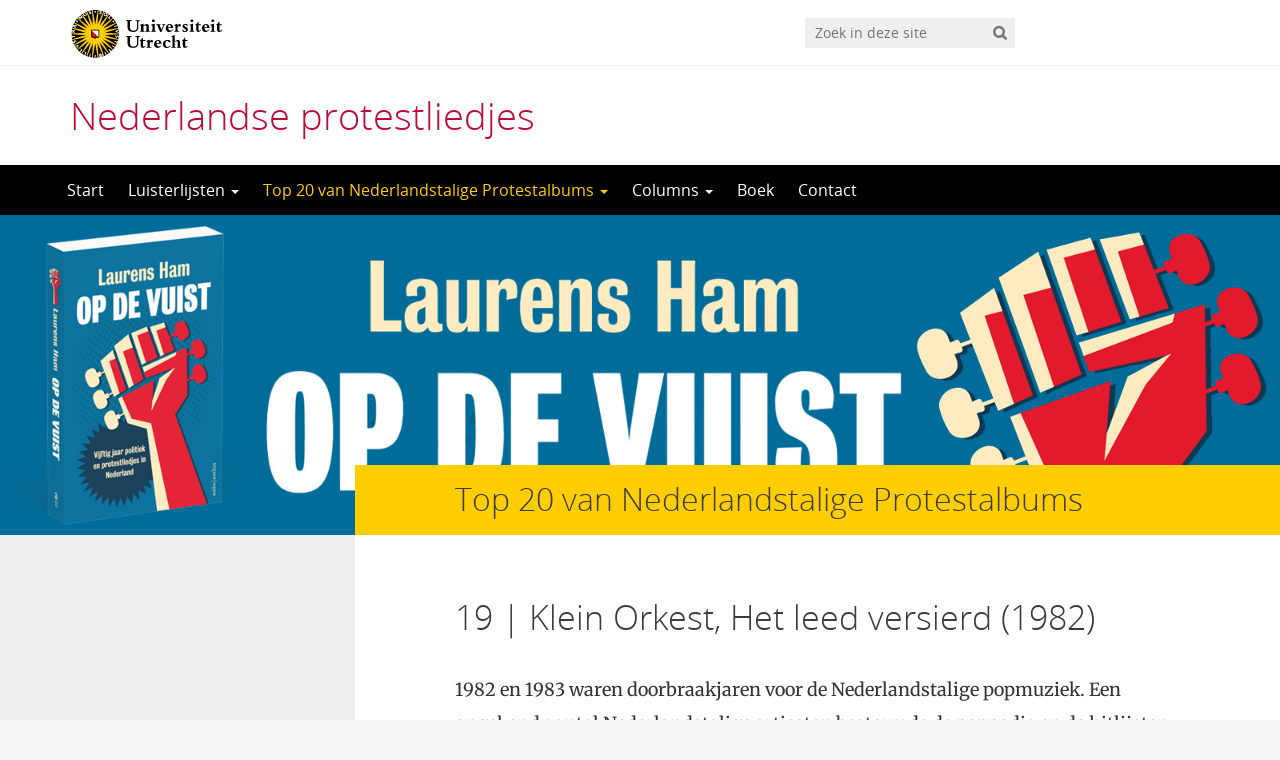

--- FILE ---
content_type: text/html; charset=UTF-8
request_url: https://protestliedjes.nl/2021/06/06/19-klein-orkest/
body_size: 12062
content:
<!DOCTYPE html>
<!--[if lt IE 7]><html lang="nl-NL" class="no-js lt-ie9 lt-ie8 lt-ie7"> <![endif]-->
<!--[if (IE 7)&!(IEMobile)]><html lang="nl-NL" class="no-js lt-ie9 lt-ie8"><![endif]-->
<!--[if (IE 8)&!(IEMobile)]><html lang="nl-NL" class="no-js lt-ie9"><![endif]-->
<!--[if gt IE 8]><!--> <html lang="nl-NL" class="no-js"><!--<![endif]-->
<head>
<meta charset="UTF-8">
<title>Nederlandse protestliedjes | 19 | Klein Orkest, Het leed versierd (1982)</title>

<base href="">

<meta name="HandheldFriendly" content="True">
<meta name="MobileOptimized" content="320">
<meta name="viewport" content="width=device-width, initial-scale=1"/>




<link rel="icon" href="https://protestliedjes.nl/wp-content/themes/UU2014/images/favicon.ico">
<link rel="apple-touch-icon" href="https://protestliedjes.nl/wp-content/themes/UU2014/images/apple-icon-touch.png">



<meta name="msapplication-TileColor" content="#f01d4f">
<meta name="msapplication-TileImage" content="https://protestliedjes.nl/wp-content/themes/UU2014/images/win8-tile-icon.png">

<link rel="profile" href="https://gmpg.org/xfn/11">
<link rel="pingback" href="https://protestliedjes.nl/xmlrpc.php">

<!-- Open Graph Meta Tags for Facebook and LinkedIn Sharing !-->
<meta property="og:title" content="19 | Klein Orkest, Het leed versierd (1982)"/>
<meta property="og:description" content="1982 en 1983 waren doorbraakjaren voor de Nederlandstalige popmuziek. Een ongekend aantal Nederlandstalige artiesten bestormde de poppodia en de hitlijsten: van Het Goede Doel tot Toontje Lager, van De Dijk tot Drukwerk, van VOF de Kunst tot Frank Boeijen Groep. De absolute vaandeldrager van die jaren was natuurlijk Doe Maar, de groep die in deze jaren alle Nederlandse popmuziekrecords verbrak. Maar ook in de marge was er van alles gaande:&hellip;" />
<meta property="og:url" content="https://protestliedjes.nl/2021/06/06/19-klein-orkest/" />
<meta property="og:image" content="https://protestliedjes.nl/wp-content/uploads/sites/666/2020/11/Banner-website-1.jpg" />
<meta property="og:type" content="article" />
<meta property="og:site_name" content="Nederlandse protestliedjes" />
<!-- End Open Graph Meta Tags !-->



<meta name='robots' content='max-image-preview:large' />
<script type="text/javascript">
/* <![CDATA[ */
window.koko_analytics = {"url":"https:\/\/protestliedjes.nl\/wp-admin\/admin-ajax.php?action=koko_analytics_collect","site_url":"https:\/\/protestliedjes.nl","post_id":301,"path":"\/2021\/06\/06\/19-klein-orkest\/","method":"cookie","use_cookie":true};
/* ]]> */
</script>
<link rel="alternate" type="application/rss+xml" title="Nederlandse protestliedjes &raquo; feed" href="https://protestliedjes.nl/feed/" />
<link rel="alternate" type="application/rss+xml" title="Nederlandse protestliedjes &raquo; reactiesfeed" href="https://protestliedjes.nl/comments/feed/" />
<link rel='stylesheet' id='formidable-css' href='https://protestliedjes.nl/wp-content/plugins/formidable/css/formidableforms666.css' type='text/css' media='all' />
<link rel='stylesheet' id='wp-block-library-css' href='https://protestliedjes.nl/wp-includes/css/dist/block-library/style.min.css' type='text/css' media='all' />
<link rel='stylesheet' id='agenda-query-css' href='https://protestliedjes.nl/wp-content/plugins/uu-blocks//build/uu-agenda-query.css' type='text/css' media='all' />
<link rel='stylesheet' id='agenda-query-past-css' href='https://protestliedjes.nl/wp-content/plugins/uu-blocks//build/uu-agenda-query-past.css' type='text/css' media='all' />
<style id='classic-theme-styles-inline-css' type='text/css'>
/*! This file is auto-generated */
.wp-block-button__link{color:#fff;background-color:#32373c;border-radius:9999px;box-shadow:none;text-decoration:none;padding:calc(.667em + 2px) calc(1.333em + 2px);font-size:1.125em}.wp-block-file__button{background:#32373c;color:#fff;text-decoration:none}
</style>
<style id='global-styles-inline-css' type='text/css'>
body{--wp--preset--color--black: #000000;--wp--preset--color--cyan-bluish-gray: #abb8c3;--wp--preset--color--white: #ffffff;--wp--preset--color--pale-pink: #f78da7;--wp--preset--color--vivid-red: #cf2e2e;--wp--preset--color--luminous-vivid-orange: #ff6900;--wp--preset--color--luminous-vivid-amber: #fcb900;--wp--preset--color--light-green-cyan: #7bdcb5;--wp--preset--color--vivid-green-cyan: #00d084;--wp--preset--color--pale-cyan-blue: #8ed1fc;--wp--preset--color--vivid-cyan-blue: #0693e3;--wp--preset--color--vivid-purple: #9b51e0;--wp--preset--gradient--vivid-cyan-blue-to-vivid-purple: linear-gradient(135deg,rgba(6,147,227,1) 0%,rgb(155,81,224) 100%);--wp--preset--gradient--light-green-cyan-to-vivid-green-cyan: linear-gradient(135deg,rgb(122,220,180) 0%,rgb(0,208,130) 100%);--wp--preset--gradient--luminous-vivid-amber-to-luminous-vivid-orange: linear-gradient(135deg,rgba(252,185,0,1) 0%,rgba(255,105,0,1) 100%);--wp--preset--gradient--luminous-vivid-orange-to-vivid-red: linear-gradient(135deg,rgba(255,105,0,1) 0%,rgb(207,46,46) 100%);--wp--preset--gradient--very-light-gray-to-cyan-bluish-gray: linear-gradient(135deg,rgb(238,238,238) 0%,rgb(169,184,195) 100%);--wp--preset--gradient--cool-to-warm-spectrum: linear-gradient(135deg,rgb(74,234,220) 0%,rgb(151,120,209) 20%,rgb(207,42,186) 40%,rgb(238,44,130) 60%,rgb(251,105,98) 80%,rgb(254,248,76) 100%);--wp--preset--gradient--blush-light-purple: linear-gradient(135deg,rgb(255,206,236) 0%,rgb(152,150,240) 100%);--wp--preset--gradient--blush-bordeaux: linear-gradient(135deg,rgb(254,205,165) 0%,rgb(254,45,45) 50%,rgb(107,0,62) 100%);--wp--preset--gradient--luminous-dusk: linear-gradient(135deg,rgb(255,203,112) 0%,rgb(199,81,192) 50%,rgb(65,88,208) 100%);--wp--preset--gradient--pale-ocean: linear-gradient(135deg,rgb(255,245,203) 0%,rgb(182,227,212) 50%,rgb(51,167,181) 100%);--wp--preset--gradient--electric-grass: linear-gradient(135deg,rgb(202,248,128) 0%,rgb(113,206,126) 100%);--wp--preset--gradient--midnight: linear-gradient(135deg,rgb(2,3,129) 0%,rgb(40,116,252) 100%);--wp--preset--font-size--small: 13px;--wp--preset--font-size--medium: 20px;--wp--preset--font-size--large: 36px;--wp--preset--font-size--x-large: 42px;--wp--preset--spacing--20: 0.44rem;--wp--preset--spacing--30: 0.67rem;--wp--preset--spacing--40: 1rem;--wp--preset--spacing--50: 1.5rem;--wp--preset--spacing--60: 2.25rem;--wp--preset--spacing--70: 3.38rem;--wp--preset--spacing--80: 5.06rem;--wp--preset--shadow--natural: 6px 6px 9px rgba(0, 0, 0, 0.2);--wp--preset--shadow--deep: 12px 12px 50px rgba(0, 0, 0, 0.4);--wp--preset--shadow--sharp: 6px 6px 0px rgba(0, 0, 0, 0.2);--wp--preset--shadow--outlined: 6px 6px 0px -3px rgba(255, 255, 255, 1), 6px 6px rgba(0, 0, 0, 1);--wp--preset--shadow--crisp: 6px 6px 0px rgba(0, 0, 0, 1);}:where(.is-layout-flex){gap: 0.5em;}:where(.is-layout-grid){gap: 0.5em;}body .is-layout-flex{display: flex;}body .is-layout-flex{flex-wrap: wrap;align-items: center;}body .is-layout-flex > *{margin: 0;}body .is-layout-grid{display: grid;}body .is-layout-grid > *{margin: 0;}:where(.wp-block-columns.is-layout-flex){gap: 2em;}:where(.wp-block-columns.is-layout-grid){gap: 2em;}:where(.wp-block-post-template.is-layout-flex){gap: 1.25em;}:where(.wp-block-post-template.is-layout-grid){gap: 1.25em;}.has-black-color{color: var(--wp--preset--color--black) !important;}.has-cyan-bluish-gray-color{color: var(--wp--preset--color--cyan-bluish-gray) !important;}.has-white-color{color: var(--wp--preset--color--white) !important;}.has-pale-pink-color{color: var(--wp--preset--color--pale-pink) !important;}.has-vivid-red-color{color: var(--wp--preset--color--vivid-red) !important;}.has-luminous-vivid-orange-color{color: var(--wp--preset--color--luminous-vivid-orange) !important;}.has-luminous-vivid-amber-color{color: var(--wp--preset--color--luminous-vivid-amber) !important;}.has-light-green-cyan-color{color: var(--wp--preset--color--light-green-cyan) !important;}.has-vivid-green-cyan-color{color: var(--wp--preset--color--vivid-green-cyan) !important;}.has-pale-cyan-blue-color{color: var(--wp--preset--color--pale-cyan-blue) !important;}.has-vivid-cyan-blue-color{color: var(--wp--preset--color--vivid-cyan-blue) !important;}.has-vivid-purple-color{color: var(--wp--preset--color--vivid-purple) !important;}.has-black-background-color{background-color: var(--wp--preset--color--black) !important;}.has-cyan-bluish-gray-background-color{background-color: var(--wp--preset--color--cyan-bluish-gray) !important;}.has-white-background-color{background-color: var(--wp--preset--color--white) !important;}.has-pale-pink-background-color{background-color: var(--wp--preset--color--pale-pink) !important;}.has-vivid-red-background-color{background-color: var(--wp--preset--color--vivid-red) !important;}.has-luminous-vivid-orange-background-color{background-color: var(--wp--preset--color--luminous-vivid-orange) !important;}.has-luminous-vivid-amber-background-color{background-color: var(--wp--preset--color--luminous-vivid-amber) !important;}.has-light-green-cyan-background-color{background-color: var(--wp--preset--color--light-green-cyan) !important;}.has-vivid-green-cyan-background-color{background-color: var(--wp--preset--color--vivid-green-cyan) !important;}.has-pale-cyan-blue-background-color{background-color: var(--wp--preset--color--pale-cyan-blue) !important;}.has-vivid-cyan-blue-background-color{background-color: var(--wp--preset--color--vivid-cyan-blue) !important;}.has-vivid-purple-background-color{background-color: var(--wp--preset--color--vivid-purple) !important;}.has-black-border-color{border-color: var(--wp--preset--color--black) !important;}.has-cyan-bluish-gray-border-color{border-color: var(--wp--preset--color--cyan-bluish-gray) !important;}.has-white-border-color{border-color: var(--wp--preset--color--white) !important;}.has-pale-pink-border-color{border-color: var(--wp--preset--color--pale-pink) !important;}.has-vivid-red-border-color{border-color: var(--wp--preset--color--vivid-red) !important;}.has-luminous-vivid-orange-border-color{border-color: var(--wp--preset--color--luminous-vivid-orange) !important;}.has-luminous-vivid-amber-border-color{border-color: var(--wp--preset--color--luminous-vivid-amber) !important;}.has-light-green-cyan-border-color{border-color: var(--wp--preset--color--light-green-cyan) !important;}.has-vivid-green-cyan-border-color{border-color: var(--wp--preset--color--vivid-green-cyan) !important;}.has-pale-cyan-blue-border-color{border-color: var(--wp--preset--color--pale-cyan-blue) !important;}.has-vivid-cyan-blue-border-color{border-color: var(--wp--preset--color--vivid-cyan-blue) !important;}.has-vivid-purple-border-color{border-color: var(--wp--preset--color--vivid-purple) !important;}.has-vivid-cyan-blue-to-vivid-purple-gradient-background{background: var(--wp--preset--gradient--vivid-cyan-blue-to-vivid-purple) !important;}.has-light-green-cyan-to-vivid-green-cyan-gradient-background{background: var(--wp--preset--gradient--light-green-cyan-to-vivid-green-cyan) !important;}.has-luminous-vivid-amber-to-luminous-vivid-orange-gradient-background{background: var(--wp--preset--gradient--luminous-vivid-amber-to-luminous-vivid-orange) !important;}.has-luminous-vivid-orange-to-vivid-red-gradient-background{background: var(--wp--preset--gradient--luminous-vivid-orange-to-vivid-red) !important;}.has-very-light-gray-to-cyan-bluish-gray-gradient-background{background: var(--wp--preset--gradient--very-light-gray-to-cyan-bluish-gray) !important;}.has-cool-to-warm-spectrum-gradient-background{background: var(--wp--preset--gradient--cool-to-warm-spectrum) !important;}.has-blush-light-purple-gradient-background{background: var(--wp--preset--gradient--blush-light-purple) !important;}.has-blush-bordeaux-gradient-background{background: var(--wp--preset--gradient--blush-bordeaux) !important;}.has-luminous-dusk-gradient-background{background: var(--wp--preset--gradient--luminous-dusk) !important;}.has-pale-ocean-gradient-background{background: var(--wp--preset--gradient--pale-ocean) !important;}.has-electric-grass-gradient-background{background: var(--wp--preset--gradient--electric-grass) !important;}.has-midnight-gradient-background{background: var(--wp--preset--gradient--midnight) !important;}.has-small-font-size{font-size: var(--wp--preset--font-size--small) !important;}.has-medium-font-size{font-size: var(--wp--preset--font-size--medium) !important;}.has-large-font-size{font-size: var(--wp--preset--font-size--large) !important;}.has-x-large-font-size{font-size: var(--wp--preset--font-size--x-large) !important;}
.wp-block-navigation a:where(:not(.wp-element-button)){color: inherit;}
:where(.wp-block-post-template.is-layout-flex){gap: 1.25em;}:where(.wp-block-post-template.is-layout-grid){gap: 1.25em;}
:where(.wp-block-columns.is-layout-flex){gap: 2em;}:where(.wp-block-columns.is-layout-grid){gap: 2em;}
.wp-block-pullquote{font-size: 1.5em;line-height: 1.6;}
</style>
<link rel='stylesheet' id='frontend-login-css-css' href='https://protestliedjes.nl/wp-content/plugins/uu-global-functions/assets/css/frontend-login.css' type='text/css' media='all' />
<link rel='stylesheet' id='uu-shortcodes-styles-css' href='https://protestliedjes.nl/wp-content/plugins/uu-shortcodes/css/uu-shortcodes.css' type='text/css' media='all' />
<link rel='stylesheet' id='uu2014-stylesheet-css' href='https://protestliedjes.nl/wp-content/themes/UU2014/css/style.css' type='text/css' media='screen' />
<link rel='stylesheet' id='uu2014-print-stylesheet-css' href='https://protestliedjes.nl/wp-content/themes/UU2014/css/print.css' type='text/css' media='print' />
<!--[if lt IE 9]>
<link rel='stylesheet' id='uu2014-ie-only-css' href='https://protestliedjes.nl/wp-content/themes/protestliedjes-child/css/ie.css' type='text/css' media='all' />
<![endif]-->
<link rel='stylesheet' id='protestliedjes-child-css' href='https://protestliedjes.nl/wp-content/themes/protestliedjes-child/style.css' type='text/css' media='all' />
<link rel='stylesheet' id='custom-style-css' href='https://protestliedjes.nl/wp-content/themes/UU2014/css/custom.css' type='text/css' media='all' />
<script type="text/javascript" src="https://protestliedjes.nl/wp-content/plugins/uu-global-functions/assets/js/frontend-login.js" id="frontend-login-js-js"></script>
<script type="text/javascript" src="https://protestliedjes.nl/wp-includes/js/jquery/jquery.min.js" id="jquery-core-js"></script>
<script type="text/javascript" src="https://protestliedjes.nl/wp-includes/js/jquery/jquery-migrate.min.js" id="jquery-migrate-js"></script>
<script type="text/javascript" src="https://protestliedjes.nl/wp-content/themes/UU2014/js/modernizr.min.js" id="uu2014-modernizr-js"></script>
<script type="text/javascript" src="https://protestliedjes.nl/wp-content/themes/UU2014/js/respond.min.js" id="uu2014-respondjs-js"></script>
<link rel="https://api.w.org/" href="https://protestliedjes.nl/wp-json/" /><link rel="alternate" type="application/json" href="https://protestliedjes.nl/wp-json/wp/v2/posts/301" /><link rel="canonical" href="https://protestliedjes.nl/2021/06/06/19-klein-orkest/" />
<link rel="alternate" type="application/json+oembed" href="https://protestliedjes.nl/wp-json/oembed/1.0/embed?url=https%3A%2F%2Fprotestliedjes.nl%2F2021%2F06%2F06%2F19-klein-orkest%2F" />
<link rel="alternate" type="text/xml+oembed" href="https://protestliedjes.nl/wp-json/oembed/1.0/embed?url=https%3A%2F%2Fprotestliedjes.nl%2F2021%2F06%2F06%2F19-klein-orkest%2F&#038;format=xml" />
<script>document.documentElement.className += " js";</script>
	<style type="text/css">#banner {
			background-image: url(https://protestliedjes.nl/wp-content/uploads/sites/666/2020/11/Banner-website-1.jpg);
			/*-ms-behavior: url(https://protestliedjes.nl/wp-content/themes/UU2014/includes/backgroundsize.min.htc);*/
		}</style>
</head>

<body data-rsssl=1 class="post-template-default single single-post postid-301 single-format-standard" data-spy="scroll" data-target="#sidebarnav">
     
	<div id="page">
		<div id="brandbar" class="affix-top">
	<div class="container">
		<div class="row">

			<div class="col-sm-4 col-xs-8 logodiv">
				<button type="button" class="navbar-toggle hidden-print" data-toggle="collapse" data-target="#main-menu-collapse">
                    <span class="sr-only">Navigation</span>
                    <span class="icon-bar"></span>
                    <span class="icon-bar"></span>
                    <span class="icon-bar"></span>
                </button>

<a href="https://www.uu.nl"><img src="https://protestliedjes.nl/wp-content/themes/UU2014/images/uu-logo.svg" alt="Logo Universiteit Utrecht" class="site-logo" /></a>
		<div class="visible-print-block">	
			<h1>Nederlandse protestliedjes</h1>
		</div>	
			</div>

			<div class="col-sm-6 col-xs-4 hidden-print" role="search" >
				
					<div class="pull-right">
						<form method="get" id="searchform" action="https://protestliedjes.nl" >
							<div class="search-wrapper">
								<label class="screen-reader-text" for="s">'</label>
								<input type="text" class= "searchfield" value="" name="s" id="s" placeholder="Zoek in deze site" />
								<input type="submit" id="searchsubmit" class="searchbutton" value="" />
							</div>
							
						</form>
					</div>
				
			</div>		
			
		</div>
	</div>
</div> 
		<header id="masthead" class="header hidden-print">

			<div class="container">

								<h1>

				<a href="https://protestliedjes.nl/" rel="home" title="Nederlandse protestliedjes">
					Nederlandse protestliedjes				</a>

			    </h1>

				
			</div>

		</header>

		<a class="skip-link sr-only" href="#content">Direct naar het inhoud</a>


     
    <nav id="#access" class="navbar navbar-default navbar-inverse">
        <!-- Brand and toggle get grouped for better mobile display -->
        <div class="container">
            <div class="navbar-header">
                
            </div>
        <div id="main-menu-collapse" class="collapse navbar-collapse"><ul id="menu-menu" class="nav navbar-nav"><li id="menu-item-279" class="first-item menu-item menu-item-type-post_type menu-item-object-page menu-item-home menu-item-279"><a title="Start" href="https://protestliedjes.nl/">Start</a></li>
<li id="menu-item-137" class="menu-item menu-item-type-post_type menu-item-object-page menu-item-has-children menu-item-137 dropdown"><a title="Luisterlijsten" href="#" data-toggle="dropdown" class="dropdown-toggle" aria-haspopup="true">Luisterlijsten <span class="caret"></span></a>
<ul role="menu" class=" dropdown-menu">
	<li id="menu-item-168" class="menu-item menu-item-type-post_type menu-item-object-post menu-item-168"><a title="1 | Vietnamprotest en provo" href="https://protestliedjes.nl/2020/11/23/vietnamprotest-en-provo/">1 | Vietnamprotest en provo</a></li>
	<li id="menu-item-167" class="menu-item menu-item-type-post_type menu-item-object-post menu-item-167"><a title="2 | Beatliedjes met een maatschappelijk randje" href="https://protestliedjes.nl/2020/11/23/beatliedjes-met-een-maatschappelijk-randje/">2 | Beatliedjes met een maatschappelijk randje</a></li>
	<li id="menu-item-174" class="menu-item menu-item-type-post_type menu-item-object-post menu-item-174"><a title="3 | Politieke kleinkunstnummers tussen 1960 en 1980" href="https://protestliedjes.nl/2020/11/23/politieke-kleinkunstnummers-tussen-1960-en-1980/">3 | Politieke kleinkunstnummers tussen 1960 en 1980</a></li>
	<li id="menu-item-179" class="menu-item menu-item-type-post_type menu-item-object-post menu-item-179"><a title="4 | Kritische muziek in de jaren zeventig en tachtig van buiten de Randstad" href="https://protestliedjes.nl/2020/11/23/kritische-muziek-in-de-jaren-zeventig-en-tachtig-van-buiten-de-randstad/">4 | Kritische muziek in de jaren zeventig en tachtig van buiten de Randstad</a></li>
	<li id="menu-item-183" class="menu-item menu-item-type-post_type menu-item-object-post menu-item-183"><a title="5 | Muziek uit het strijdcultuurnetwerk van de jaren zeventig en tachtig" href="https://protestliedjes.nl/2020/11/23/muziek-uit-het-strijdcultuurnetwerk-van-de-jaren-zeventig-en-tachtig/">5 | Muziek uit het strijdcultuurnetwerk van de jaren zeventig en tachtig</a></li>
	<li id="menu-item-190" class="menu-item menu-item-type-post_type menu-item-object-post menu-item-190"><a title="6 | Zwarte protestmuziek in het Nederland van de jaren zestig, zeventig en tachtig" href="https://protestliedjes.nl/2020/11/23/zwarteprotestmuziek/">6 | Zwarte protestmuziek in het Nederland van de jaren zestig, zeventig en tachtig</a></li>
	<li id="menu-item-194" class="menu-item menu-item-type-post_type menu-item-object-post menu-item-194"><a title="7 | Punk en postpunk tot eind jaren tachtig" href="https://protestliedjes.nl/2020/11/24/punk-en-postpunk-tot-eind-jaren-tachtig/">7 | Punk en postpunk tot eind jaren tachtig</a></li>
	<li id="menu-item-200" class="menu-item menu-item-type-post_type menu-item-object-post menu-item-200"><a title="8 | Populaire maatschappijkritische muziek rond 1980" href="https://protestliedjes.nl/2020/11/24/populaire-maatschappijkritische-muziek-rond-1980/">8 | Populaire maatschappijkritische muziek rond 1980</a></li>
	<li id="menu-item-207" class="menu-item menu-item-type-post_type menu-item-object-post menu-item-207"><a title="9 | Feminisme en homobeweging in de jaren zeventig en tachtig" href="https://protestliedjes.nl/2020/11/24/feminisme-en-homobeweging-in-de-jaren-zeventig-en-tachtig/">9 | Feminisme en homobeweging in de jaren zeventig en tachtig</a></li>
	<li id="menu-item-206" class="menu-item menu-item-type-post_type menu-item-object-post menu-item-206"><a title="10 | Kritische nederpop van de late jaren tachtig tot nu" href="https://protestliedjes.nl/2020/11/24/kritische-nederpop-van-de-late-jaren-tachtig-tot-nu/">10 | Kritische nederpop van de late jaren tachtig tot nu</a></li>
	<li id="menu-item-212" class="menu-item menu-item-type-post_type menu-item-object-post menu-item-212"><a title="11 | Vroege rap en hiphop" href="https://protestliedjes.nl/2020/11/24/vroege-rap-en-hiphop/">11 | Vroege rap en hiphop</a></li>
	<li id="menu-item-216" class="menu-item menu-item-type-post_type menu-item-object-post menu-item-216"><a title="12 | Punk en gabber vanaf de jaren negentig" href="https://protestliedjes.nl/2020/11/24/punk-en-gabber-vanaf-de-jaren-negentig/">12 | Punk en gabber vanaf de jaren negentig</a></li>
	<li id="menu-item-222" class="menu-item menu-item-type-post_type menu-item-object-post menu-item-222"><a title="13 | Straatrap en protestmuziek in de gepolariseerde 21e eeuw" href="https://protestliedjes.nl/2020/11/24/straatrap-en-protestmuziek-in-de-gepolariseerde-21e-eeuw/">13 | Straatrap en protestmuziek in de gepolariseerde 21e eeuw</a></li>
	<li id="menu-item-248" class="menu-item menu-item-type-post_type menu-item-object-post menu-item-248"><a title="14 | Hiphop in de 21e eeuw" href="https://protestliedjes.nl/2020/11/24/hiphop-in-de-21e-eeuw/">14 | Hiphop in de 21e eeuw</a></li>
	<li id="menu-item-247" class="menu-item menu-item-type-post_type menu-item-object-post menu-item-247"><a title="15 | Boerenrock en muziek uit het noorden en oosten van het land" href="https://protestliedjes.nl/2020/11/24/boerenrock-en-muziek-uit-het-noorden-en-oosten-van-het-land/">15 | Boerenrock en muziek uit het noorden en oosten van het land</a></li>
</ul>
</li>
<li id="menu-item-291" class="menu-item menu-item-type-post_type menu-item-object-page current-menu-ancestor current-menu-parent current_page_parent current_page_ancestor menu-item-has-children menu-item-291 dropdown"><a title="Top 20 van Nederlandstalige Protestalbums" href="#" data-toggle="dropdown" class="dropdown-toggle" aria-haspopup="true">Top 20 van Nederlandstalige Protestalbums <span class="caret"></span></a>
<ul role="menu" class=" dropdown-menu">
	<li id="menu-item-312" class="menu-item menu-item-type-post_type menu-item-object-post menu-item-312"><a title="Inleiding bij de Top 20 van Nederlandstalige Protestalbums" href="https://protestliedjes.nl/2021/06/06/inleiding-bij-de-top-20-van-nederlandstalige-protestalbums/">Inleiding bij de Top 20 van Nederlandstalige Protestalbums</a></li>
	<li id="menu-item-369" class="menu-item menu-item-type-post_type menu-item-object-post menu-item-369"><a title="1 | Boudewijn de Groot, Boudewijn de Groot (1966)" href="https://protestliedjes.nl/2021/06/06/1-boudewijn-de-groot/">1 | Boudewijn de Groot, Boudewijn de Groot (1966)</a></li>
	<li id="menu-item-356" class="menu-item menu-item-type-post_type menu-item-object-post menu-item-356"><a title="2 | Typhoon, Lobi da basi (2014)" href="https://protestliedjes.nl/2021/06/06/2-typhoon/">2 | Typhoon, Lobi da basi (2014)</a></li>
	<li id="menu-item-357" class="menu-item menu-item-type-post_type menu-item-object-post menu-item-357"><a title="3 | Braak, Suite voor een hypochonder (1980)" href="https://protestliedjes.nl/2021/06/06/3-braak/">3 | Braak, Suite voor een hypochonder (1980)</a></li>
	<li id="menu-item-358" class="menu-item menu-item-type-post_type menu-item-object-post menu-item-358"><a title="4 | Opgezwolle, Eigen wereld (2006)" href="https://protestliedjes.nl/2021/06/06/4-opgezwolle/">4 | Opgezwolle, Eigen wereld (2006)</a></li>
	<li id="menu-item-359" class="menu-item menu-item-type-post_type menu-item-object-post menu-item-359"><a title="5 | Armand, Armand (1967)" href="https://protestliedjes.nl/2021/06/06/5-armand/">5 | Armand, Armand (1967)</a></li>
	<li id="menu-item-360" class="menu-item menu-item-type-post_type menu-item-object-post menu-item-360"><a title="6 | Door mekaar, Voor mekaar (1978)" href="https://protestliedjes.nl/2021/06/06/6-door-mekaar/">6 | Door mekaar, Voor mekaar (1978)</a></li>
	<li id="menu-item-361" class="menu-item menu-item-type-post_type menu-item-object-post menu-item-361"><a title="7 | De Raggende Manne, Vijf sessies (1988) tot en met Zaad (1994)" href="https://protestliedjes.nl/2021/06/06/7-de-raggende-manne/">7 | De Raggende Manne, Vijf sessies (1988) tot en met Zaad (1994)</a></li>
	<li id="menu-item-362" class="menu-item menu-item-type-post_type menu-item-object-post menu-item-362"><a title="8 | The Scene, Avenue de la Scene (1993)" href="https://protestliedjes.nl/2021/06/06/8-the-scene/">8 | The Scene, Avenue de la Scene (1993)</a></li>
	<li id="menu-item-363" class="menu-item menu-item-type-post_type menu-item-object-post menu-item-363"><a title="9 | Bots, Van kwaad tot erger (1975)" href="https://protestliedjes.nl/2021/06/06/9-bots/">9 | Bots, Van kwaad tot erger (1975)</a></li>
	<li id="menu-item-364" class="menu-item menu-item-type-post_type menu-item-object-post menu-item-364"><a title="10 | De Niemanders, De Niemanders (2020)" href="https://protestliedjes.nl/2021/06/06/10-de-niemanders/">10 | De Niemanders, De Niemanders (2020)</a></li>
	<li id="menu-item-365" class="menu-item menu-item-type-post_type menu-item-object-post menu-item-365"><a title="11 | Fresku, Nooit meer terug (2015)" href="https://protestliedjes.nl/2021/06/06/11-fresku/">11 | Fresku, Nooit meer terug (2015)</a></li>
	<li id="menu-item-366" class="menu-item menu-item-type-post_type menu-item-object-post menu-item-366"><a title="12 | De Kift, Krankenhaus (1993)" href="https://protestliedjes.nl/2021/06/06/12-de-kift/">12 | De Kift, Krankenhaus (1993)</a></li>
	<li id="menu-item-326" class="menu-item menu-item-type-post_type menu-item-object-post menu-item-326"><a title="13 | Eva van Manen, Politiek &amp; liefde (2018/2020)" href="https://protestliedjes.nl/2021/06/06/13-eva-van-manen/">13 | Eva van Manen, Politiek &amp; liefde (2018/2020)</a></li>
	<li id="menu-item-327" class="menu-item menu-item-type-post_type menu-item-object-post menu-item-327"><a title="14 | R.K. Veulpoepers B.V., Diarree (1978)" href="https://protestliedjes.nl/2021/06/06/14-r-k-veulpoepers-b-v/">14 | R.K. Veulpoepers B.V., Diarree (1978)</a></li>
	<li id="menu-item-328" class="menu-item menu-item-type-post_type menu-item-object-post menu-item-328"><a title="15 | Carboon, Witste nog, koempel… (1976)" href="https://protestliedjes.nl/2021/06/06/15-carboon/">15 | Carboon, Witste nog, koempel… (1976)</a></li>
	<li id="menu-item-329" class="menu-item menu-item-type-post_type menu-item-object-post menu-item-329"><a title="16 | Cobi Schreijer, Brood en rozen (1978)" href="https://protestliedjes.nl/2021/06/06/16-cobi-schreijer/">16 | Cobi Schreijer, Brood en rozen (1978)</a></li>
	<li id="menu-item-309" class="menu-item menu-item-type-post_type menu-item-object-post menu-item-309"><a title="17 | Appa, Straatfilosoof (2007)" href="https://protestliedjes.nl/2021/06/06/17-appa/">17 | Appa, Straatfilosoof (2007)</a></li>
	<li id="menu-item-310" class="menu-item menu-item-type-post_type menu-item-object-post menu-item-310"><a title="18 | Robert Long, Vroeger of later (1974)" href="https://protestliedjes.nl/2021/06/06/18-robert-long/">18 | Robert Long, Vroeger of later (1974)</a></li>
	<li id="menu-item-311" class="menu-item menu-item-type-post_type menu-item-object-post current-menu-item menu-item-311"><a title="19 | Klein Orkest, Het leed versierd (1982)" href="https://protestliedjes.nl/2021/06/06/19-klein-orkest/">19 | Klein Orkest, Het leed versierd (1982)</a></li>
	<li id="menu-item-295" class="menu-item menu-item-type-post_type menu-item-object-post menu-item-295"><a title="20 | Marijke Nekeman en Ineke Verdoner, Van binnen naar buiten (1981)" href="https://protestliedjes.nl/2021/06/06/20-marijke-nekeman-en-ineke-verdoner/">20 | Marijke Nekeman en Ineke Verdoner, Van binnen naar buiten (1981)</a></li>
</ul>
</li>
<li id="menu-item-385" class="menu-item menu-item-type-post_type menu-item-object-page menu-item-has-children menu-item-385 dropdown"><a title="Columns" href="#" data-toggle="dropdown" class="dropdown-toggle" aria-haspopup="true">Columns <span class="caret"></span></a>
<ul role="menu" class=" dropdown-menu">
	<li id="menu-item-394" class="menu-item menu-item-type-post_type menu-item-object-post menu-item-394"><a title="Op de barricade van het hart aflevering 2: Sven Ratzke" href="https://protestliedjes.nl/2022/06/01/sven-ratzke/">Op de barricade van het hart aflevering 2: Sven Ratzke</a></li>
	<li id="menu-item-393" class="menu-item menu-item-type-post_type menu-item-object-post menu-item-393"><a title="Op de barricade van het hart aflevering 3: Hang Youth" href="https://protestliedjes.nl/2022/06/01/op-de-barricade-van-het-hart-aflevering-3-hang-youth/">Op de barricade van het hart aflevering 3: Hang Youth</a></li>
	<li id="menu-item-392" class="menu-item menu-item-type-post_type menu-item-object-post menu-item-392"><a title="Op de barricade van het hart aflevering 4: Theo Nijland" href="https://protestliedjes.nl/2022/06/01/op-de-barricade-van-het-hart-aflevering-4-theo-nijland/">Op de barricade van het hart aflevering 4: Theo Nijland</a></li>
</ul>
</li>
<li id="menu-item-28" class="menu-item menu-item-type-post_type menu-item-object-page menu-item-28"><a title="Boek" href="https://protestliedjes.nl/boek/">Boek</a></li>
<li id="menu-item-30" class="last-item menu-item menu-item-type-post_type menu-item-object-page menu-item-30"><a title="Contact" href="https://protestliedjes.nl/contact/">Contact</a></li>
</ul></div>    	</div>
    </nav> <!-- #access .navbar -->
    
			

<div id="content" class="two-col">
	
<header class="article-header article-header-main">

	<div class="header-image hidden-print">
		
    		 
		          <img src="https://protestliedjes.nl/wp-content/uploads/sites/666/2020/11/Banner-website-1.jpg" alt="" /> 
			
		
    	<div class="page-header-placeholder"></div>	

	</div>

	
</header>
<div id="content-wrapper" class="container">
	<div class="row-offcanvas row-offcanvas-left">

		 <div id="left-sidebar" class="sidebar-offcanvas clearfix hidden-print" role="complementary">
</div> 
			<div class="page-content clearfix">

				
										<div class="page-title"> 
	    			
	    				<h1>
							Top 20 van Nederlandstalige Protestalbums	    				</h1>  

	    				    			
	    			</div> 
	    				    						<div class="page-content-inner facetwp-template">	
	    			
	    				

	    			 

	
		<article id="post-301" class="clearfix post-301 post type-post status-publish format-standard hentry category-top-20-van-nederlandstalige-protestalbums first-post" role="article" itemscope itemtype="https://schema.org/BlogPosting">
			

			<section class="entry-content clearfix" itemprop="articleBody">
				
			 	
				<h1>19 | Klein Orkest, Het leed versierd (1982)</h1>	
				<p>1982 en 1983 waren doorbraakjaren voor de Nederlandstalige popmuziek. Een ongekend aantal Nederlandstalige artiesten bestormde de poppodia en de hitlijsten: van Het Goede Doel tot Toontje Lager, van De Dijk tot Drukwerk, van VOF de Kunst tot Frank Boeijen Groep. De absolute vaandeldrager van die jaren was natuurlijk Doe Maar, de groep die in deze jaren alle Nederlandse popmuziekrecords verbrak. Maar ook in de marge was er van alles gaande: er waren punkartiesten actief als (de vroege, nog vrij rauwe) Tröckener Kecks; Ton Lebbink maakte eigenaardige punkpoëzie; De Div en Bazooka brachten stuwende new wave-mini-albums uit; en Cherry Wijdenbosch startte een solocarrière, wat onder meer resulteerde in het culthitje ‘Dame uit Suriname’.</p>
<p>Veel van deze bandjes waren geboren uit een crisis. Vanaf eind jaren 70 tot aan de opkomst van de cd halverwege de jaren 80 verkeerde de platenwereld in economisch zeer zwaar weer, zo valt te lezen in Peter Voskuils indrukwekkende naslagwerk <em>Dutch Mountains</em>, over de Nederlandse platenindustrie. Toen zich in deze diepe recessie ineens de veelbelovende Nederlandstalige groep Doe Maar aandiende, leidde dat tot een kortstondige run op groepen in de landstaal. De werkloosheidscrisis en slechte vooruitzichten voor jonge mensen brachten daarnaast een groot aantal autodidacten ertoe een gokje te wagen met een muziekcarrière. VOF de Kunst, om maar een voorbeeld te noemen, werd daadwerkelijk als vennootschap onder firma opgericht, wat onder meer belastingtechnische voordelen bood en de band dus voor boekers goedkoper maakte. ‘Voor deze moeilijke tijd is een v.o.f. misschien wel ’t ei van Columbus,’ zei toetsenist Frans Baudoin eind december 1983 in <em>Het vrije volk.</em></p>
<p>De nummers van deze bands bezóngen daarnaast ook vaak de crisis. Natuurlijk, het leeuwendeel van de liedjes draaide om de aloude popthema’s van liefde en verlangen, maar ook werkloosheid, de atoombom, racisme en neofascisme kwamen vaak terug. Dat was uiteraard geen puur Nederlandse trend: ook bij het beluisteren van contemporaine Britse en Amerikaanse groepen schalde de doemsfeer je speakers uit. Wel bijzonder aan de Nederlandstalige pop was de vloeiende manier waarop sombere en lollige, ironische en <em>deadpan</em> gebrachte liedjes bijeenkwamen. Helemaal serieus werd het nooit, hoe heftig de thematiek die bezongen werd soms ook was: niet bij een toch als socialistisch bekendstaande groep als Drukwerk, niet in de boos-grappige rock van Normaal, zéker niet bij Het Goede Doel en Doe Maar. Die laatste twee groepen knipoogden wel voortdurend naar de maatschappijkritiek, maar altijd op zo’n bestudeerd nonchalante manier dat je er moeilijk een écht statement in kon beluisteren.</p>
<p>Het album dat de tijdgeest misschien wel het best wist te vangen, was <em>Het leed versierd </em>van Klein Orkest. Het album roept bij veel hedendaagse luisteraars wellicht weinig herkenning op: behalve openingsnummer ‘Laat mij maar alleen’ (een bescheiden Top 40-hitje) stonden er op de eerste persing geen klappers. ‘O, o, Den Haag’, een van de overbekende liedjes van de groep (en met een nummer 4-positie feitelijk de grootste hit), verscheen in hetzelfde jaar 1982, maar dit nogal afwijkende nummer verscheen onder het pseudoniem Harry Klorkestein, een vrij doorzichtig anagram van Klein Orkest met de voornaam van zanger Harrie Jekkers ervoor. De andere nummers van de groep die bekend zijn gebleven, ‘Koos Werkeloos’ en ‘Over de Muur’, moesten ten tijde van <em>Het leed versierd</em> nog uitgebracht worden. Toen ‘Koos Werkeloos’ een hit werd, werd er wel een nieuwe versie van het album uitgebracht met dit nummer als extraatje erop.</p>
<p><iframe title="Klein Orkest - Soldaat Op De Foto" width="740" height="555" src="https://www.youtube.com/embed/ZTouERNBA40?feature=oembed" frameborder="0" allow="accelerometer; autoplay; clipboard-write; encrypted-media; gyroscope; picture-in-picture" allowfullscreen></iframe></p>
<p><em>Het leed versierd</em> blijkt echter bij terugluisteren een vrolijk stemmend album. Het katapulteert ons niet alleen met zijn typische geluid – orgeltjes en synthesizers, nadrukkelijke drum- en baspartijen – terug naar de vroege jaren tachtig, de band bezingt ook een heel aantal van dé thema’s van der tijd. ‘Soldaat op de foto’ is een oldskool anti-oorlogsnummer. ‘De laarzen’ bezingt op de typische cynische toon van die jaren de dunne grens tussen conservatisme en neofascisme: ‘Je leest het altijd in de krant / het gaat niet goed in Nederland / want wie bezit is de sigaar / ze kraken alle huizen maar / dat tuig helpt Holland in het graf / stuur er de knokploegen op af’’. Als je de ‘burgers van het gezond verstand’ de macht zou geven, dan staat dat kortom gelijk aan een totale onderdrukking van alles wat afwijkt: ‘Geef hen de macht, marcheren maar, de laarzen staan al klaar.’ Het later toegevoegde ‘Koos Werkeloos’ geeft een man het woord die hoopt te profiteren van de werkloosheidscrisis: ‘Laat Koos maar vissen aan de waterkant / mij niet gezien achter de lopende band / en Koos gaat ook geen vakken vullen / zeker om de zak te vullen van de fabrikant.’ Een echt protestnummer kun je dit liedje dan ook niet noemen: het signaleert eerder vrij laconiek hoe gewone mensen zich plooien naar de crisis dan dat het werkgevers of de politiek op het matje roept.</p>
<p><iframe title="Klein Orkest - Koos Werkeloos" width="740" height="555" src="https://www.youtube.com/embed/rFsMLTwZMMM?feature=oembed" frameborder="0" allow="accelerometer; autoplay; clipboard-write; encrypted-media; gyroscope; picture-in-picture" allowfullscreen></iframe></p>
<p>Klein Orkest raakte niet alleen aan de protestthema’s van de tijd, maar zong ook <em>over</em> het activisme van die jaren. ‘Paarse overall’ is daar het intrigerendste voorbeeld van, een liedje waarin de hoofdpersoon de liefde verklaart aan een feministisch meisje dat van al die aandacht natuurlijk niets moet hebben: ‘Ze zegt dat mijn verliefdheid maatschappelijk is bepaald.’ De keuze van de ik-figuur om zich in het activisme te begeven, lijkt in dit nummer eerder berekenend dan weloverwogen: ‘Ik loop mee met demonstraties, ik zou haar huiswerk willen maken / maar wat ik ook probeer, er valt geen afspraak mee te maken / ze stapt altijd alleen tot diep in de nacht / ik heb al zo vaak tevergeefs voor dat Vrouwenhuis gewacht.’</p>
<p>Klein Orkest kende het actiemilieu van nabij: hoewel de groep vanwege ‘O, o, Den Haag’ altijd als een onvervalst Haagse band wordt gezien, lagen de wortels ervan in het Utrechtse muzikale krakersmilieu. In de late jaren zeventig en vroege jaren tachtig woedde er een jarenlange strijd rondom poppodium Tivoli, waarin Klein Orkest een actieve rol speelde. Nadat de gemeente besloten had het brandgevaarlijke ‘noodgebouw’ aan het Lepelenburg te laten sluiten, niet toevallig tegelijk met het openen van het dure nieuwe klassieke-muziekpodium Vredenburg, kwam popminnend Utrecht in het geweer door een nieuw pand aan de Oudegracht te kraken. Een jarenlang kat-en-muisspel met de gemeente volgde, tot Tivoli Oudegracht eindelijk gelegaliseerd werd. Klein Orkest debuteerde met een benefietsingeltje om de actievoerders te steunen, ‘Tivoli-lied’ (1979), en stond ook op de plaat <em>Onutrechtse toestanden</em> (1982) met liveopnames vanuit het gekraakte Tivolipand.</p>
<p><iframe title="Klein Orkest - Tivoli-lied   (1980)" width="740" height="555" src="https://www.youtube.com/embed/vO5J-wiVLxU?feature=oembed" frameborder="0" allow="accelerometer; autoplay; clipboard-write; encrypted-media; gyroscope; picture-in-picture" allowfullscreen></iframe></p>
<p>Maar <em>Het leed versierd</em> maakt duidelijk dat de band niets van het overtuigde activisme moest hebben. De vroege jaren tachtig waren de jaren waarin de hoofdwerken van het marxisme weliswaar steeds minder gelezen werden, maar waarin diverse activistische groeperingen verhardden en zich meer in eigen kring terugtrokken. Het waren de jaren van verhitte debatten in feministische milieus, van radicaliseringsprocessen onder krakers en antiracismestrijders, de jaren ook waarin de punkstroming <em>straight edge </em>ontstond, een levenshouding die draait om een links geïnspireerde vorm van onthouding (geen tabak, alcohol en drugs, vaak gecombineerd met veganisme). Klein Orkest-liedjes als ‘Paarse overall’ maakten dat soort principiële overtuigingen belachelijk, net als ‘Over 100 jaar’. Daarin zitten tekstregels als ‘Je eet vegetarisch, principieel doe je dat / word je aangereden op een zebrapad’ en ‘Hoera een revolutie, het is eindelijk zover / maar de nieuwe leiders blijken net zo autoritair.’ Het omgekeerde – een burgerlijk-genoegzame houding – wordt echt eveneens afgewezen, bijvoorbeeld in het liedje ‘Vrienden’ waarin leeftijdsgenoten die het idealisme vaarwel hebben gezegd belachelijk worden gemaakt.</p>
<p>Zo vaart Klein Orkest, net als de andere succesgroepen van de vroege jaren tachtig, keurig het midden tussen recalcitrantie en gematigdheid. Je kunt het vergelijken met de hit ‘Over de Muur’, waarin Oost-Berlijn en West-Berlijn evenveel politieke kritiek te verduren krijgen. Of zoals Harrie Jekkers zei in een documentaire over zijn leven en werk in 2018: ‘Ik heb wel een mening over de wereld, maar ik heb geen zin om dat met liedjes vorm te geven. Ik ben ook wel een beetje bang voor moralisten, daar moet je altijd voor uitkijken. Ik hou van socialisme, maar ik hou ook van vrijheid. En moralisten proberen je altijd een mening op te dringen, waardoor je vrijheid wordt ingeperkt.’</p>
<p>&nbsp;</p>
<p><em>Dit artikel verscheen eerder op de website Neerlandistiek.nl. </em></p>

				

							</section>
			<footer class="article-footer">
					
				

			</footer>
			
		</article>	
	
	
			</div> <!-- /page-content-inner -->

			  

			
		</div> <!-- /page-content -->
	

   </div> <!--row-offcanvas -->
</div> <!-- /#content-wrapper --> 



	</div>
  

			
			<footer id="colophon" class="footer hidden-print">

				<div id="inner-footer" class="container clearfix">
					<div class="row">
						<div class="col-sm-6">
							<img class="uu-footer-logo" alt="Logo Universiteti Utrecht" src="https://protestliedjes.nl/wp-content/themes/UU2014/images/uu-logo-footer.svg">							
							<!-- <nav role="navigation">
															</nav> -->
						</div>
						<div class="col-sm-6">
							<p class="source-org copyright pull-right">&copy; 2025 Universiteit Utrecht, <a href="
								https://www.uu.nl/organisatie/privacyverklaring-universiteit-utrecht">Privacy verklaring</a>
							</p>
						</div>
					</div>
					

					

				</div>
			</footer>
			

			

  


	<p id="back-top">
        <a href="#top"><i class="fa fa-angle-up"></i></a>
    </p>



<!-- Koko Analytics v2.1.0 - https://www.kokoanalytics.com/ -->
<script type="text/javascript">
/* <![CDATA[ */
!function(){var e=window,r="koko_analytics";function t(t){t.m=e[r].use_cookie?"c":e[r].method[0],navigator.sendBeacon(e[r].url,new URLSearchParams(t))}e[r].request=t,e[r].trackPageview=function(){if("prerender"!=document.visibilityState&&!/bot|crawl|spider|seo|lighthouse|facebookexternalhit|preview/i.test(navigator.userAgent)){var i=0==document.referrer.indexOf(e[r].site_url)?"":document.referrer;t({pa:e[r].path,po:e[r].post_id,r:i})}},e.addEventListener("load",function(){e[r].trackPageview()})}();
/* ]]> */
</script>

<div class="health-check" style="display:none">Online</div><script type="text/javascript" src="https://protestliedjes.nl/wp-content/plugins/uu-shortcodes/js/uu-shortcodes.js" id="uu-shortcodes-js-js"></script>
<script type="text/javascript" src="https://protestliedjes.nl/wp-content/themes/UU2014/js/bootstrap.min.js" id="bootstrapjs-js"></script>
<script type="text/javascript" src="https://protestliedjes.nl/wp-content/themes/UU2014/js/chosen.jquery.min.js" id="chosen-js-js"></script>
<script type="text/javascript" src="https://protestliedjes.nl/wp-includes/js/imagesloaded.min.js" id="imagesloaded-js"></script>
<script type="text/javascript" src="https://protestliedjes.nl/wp-includes/js/masonry.min.js" id="masonry-js"></script>
<script type="text/javascript" src="https://protestliedjes.nl/wp-content/themes/UU2014/js/scripts.js" id="uu2014-js-js"></script>
<script type="text/javascript" src="https://protestliedjes.nl/wp-content/themes/protestliedjes-child/js/scripts.js" id="protestliedjes-child-js"></script>

<!-- Koko Analytics Pro v2.1.1 - https://www.kokoanalytics.com/ -->
<script type="text/javascript">
/* <![CDATA[ */
(()=>{var e=window,a="koko_analytics";function t(t,n,o){var r;"prerender"==document.visibilityState||/bot|crawl|spider|seo|lighthouse|facebookexternalhit|preview/i.test(navigator.userAgent)||(void 0===o&&"number"==typeof n&&(o=parseFloat(n),n=""),n&&(n=" "+n),(r={e:t,p:n||"",v:parseInt(100*(o||0))}).m=e[a].use_cookie?"c":e[a].method[0],navigator.sendBeacon(e[a].url,new URLSearchParams(r)))}function n(e){var a=e.target,n=0;do{var o=a.className.match(/koko-analytics-event-name=([^ ]+)/);if(o){o=o.pop().replaceAll("+"," ");var r=a.className.match(/koko-analytics-event-param=([^ ]+)/);r=r?r.pop().replaceAll("+"," "):r}}while(n++<3&&a.parentElement);o&&t(o,r)}e[a].trackEvent=t,document.addEventListener("submit",n),document.addEventListener("click",n)})();
/* ]]> */
</script>


</div> <!-- /#page -->

</body>
</html>

--- FILE ---
content_type: text/css
request_url: https://protestliedjes.nl/wp-content/plugins/uu-blocks//build/uu-agenda-query.css
body_size: -86
content:
.uu-agenda-query .wp-block-uu-blocks-agenda-date .day-month{font-size:2rem}


--- FILE ---
content_type: text/css
request_url: https://protestliedjes.nl/wp-content/themes/protestliedjes-child/style.css
body_size: 29
content:
/*
Theme Name: Protestliedjes-child
Theme URI: 
Author: ICT&Media
Author URI: http://www.uu.nl/ictenmedia
Description: This is a copy of the empty theme
template: UU2014
Version: 1.0-wpcom
Text Domain: uu2014
Domain Path: /languages/

*/




--- FILE ---
content_type: text/css
request_url: https://protestliedjes.nl/wp-content/themes/UU2014/css/custom.css
body_size: -130
content:
/* Custom css */

--- FILE ---
content_type: image/svg+xml
request_url: https://protestliedjes.nl/wp-content/themes/UU2014/images/uu-logo-footer.svg
body_size: 10922
content:
<?xml version="1.0" encoding="UTF-8"?><svg id="a" xmlns="http://www.w3.org/2000/svg" xmlns:xlink="http://www.w3.org/1999/xlink" viewBox="0 0 287.25 90"><defs><style>.c{fill:none;}.d{fill:#fff;}.e{clip-path:url(#b);}</style><clipPath id="b"><path class="c" d="M45.95,89.47c24.45,0,44.26-19.82,44.26-44.27S70.4,.94,45.95,.94,1.68,20.76,1.68,45.2s19.82,44.27,44.27,44.27Z"/></clipPath></defs><g class="e"><path class="d" d="M75.27,11.71l-3.35,3.86c.69,.61,1.36,1.23,2,1.88l-1,.99c-.98-.99-2.01-1.92-3.09-2.79l4.12-5.05m13.31,18l-6.08,2.43c.19,.46,.38,.95,.54,1.41l6.16-2.19m2.43,11.29l-5.04-1.02v-.02l4.66-2.12-.3-1.71-6.09,3.18c.09,.59,.15,1.18,.21,1.78l6.66,1.57m-2.01,15.41l-1.56-.49c-.16,.5-.33,1.01-.51,1.51l-4.61-1.65c-.16,.46-.35,.95-.53,1.42l4.54,1.83c-.2,.5-.41,1.01-.63,1.5l1.51,.67m-3.52,6.4l-5.45-3.63c-.27,.41-.57,.85-.86,1.25l5.3,3.83m-4.76,5.57l-1.16-1.17c-.37,.38-.76,.74-1.15,1.1l-3.31-3.61c-.36,.33-.75,.68-1.13,1l3.17,3.74c-.41,.35-.83,.69-1.26,1.03l1.02,1.28m-6.08,4.04l-3.15-5.75c-.43,.24-.89,.48-1.34,.71l2.92,5.87m-12.45,4.06l-.26-1.62c.85-.14,1.7-.31,2.66-.54l-.27-1.07c-.86,.2-1.6,.35-2.37,.48l-.21-1.25c.73-.13,1.45-.28,2.27-.47l-.28-1.09c-.87,.21-1.66,.36-2.44,.49l-.23-1.38c1.28-.21,2.55-.5,3.81-.85l.48,1.66c.68-.19,1.36-.4,2.03-.63l.33-1.28,.98,2.21-1.29,4.12m-1.05-.99l.69-2.61c-.45,.14-.94,.29-1.38,.41l.61,2.22,.08-.02Zm-21.35,1.75l1.45-6.39c-.49-.11-1-.23-1.48-.36l-1.7,6.32m-7.39-2.69l2.79-5.91c-1.26-.59-2.49-1.25-3.67-1.97l-.73,1.2c.78,.48,1.58,.92,2.39,1.34l-2.36,4.57m-7.52-4.93l4.12-5.07c-1.08-.87-2.11-1.8-3.09-2.79l-.99,.99c.65,.65,1.31,1.27,2,1.88l-3.36,3.84m-8.25-9.58l4.93-1.45h0l-3.14,4.06,1.06,1.37,3.91-5.64c-.35-.48-.69-.97-1.01-1.47l-6.62,1.71m-5.4-14.59l1.62-.29c-.09-.52-.18-1.05-.25-1.57l4.85-.68c-.07-.49-.14-1.01-.19-1.5l-4.87,.49c-.06-.54-.1-1.08-.14-1.62l-1.63,.1m-.08-5.52l6.6,.38c.03-.5,.07-1,.12-1.51l-2.45-.24c0-.05,0-.16,.03-.24,.08-.44,.61-.77,1.18-.98,.47-.17,1.47-.45,1.47-.45,.08-.57,.17-1.12,.31-1.7,0,0-1.73,.6-2.35,.96-.4,.22-.62,.34-.86,.63h-.03c-.02-1.01-.62-1.65-1.56-1.71-1.15-.08-1.77,.95-1.92,2.21l-.28-.02m2.29-.54c.64,.07,.72,.67,.67,1.06-.03,.23-.06,.49-.08,.71l-1.57-.16c.03-.26,.03-.5,.06-.74,.07-.66,.4-.94,.92-.88Zm.04-9.13l5.36,4.73c.15-.55,.32-1.09,.5-1.62l-1.16-.94c.24-.7,.5-1.4,.79-2.08l1.49,.07c.23-.53,.47-1.07,.72-1.59l-7.07-.19m1.01,1.38l2.57,.21c-.18,.46-.36,.92-.52,1.38l-2.05-1.58v-.02ZM14.11,14.1l4.68,4.56c.32-.33,.65-.65,.98-.97l-2.91-3.05,4.61,1.52c.43-.36,.87-.72,1.31-1.06l-3.9-5.25-1.3,1.02,2.76,3.38-4.78-1.6M52.89,7.71c.56,.35,1.19,.66,1.83,.82,1.37,.34,2.73,.05,3.1-1.47,.21-.86-.06-1.6-1.55-2.34-.68-.33-.8-.58-.74-.83,.09-.39,.45-.6,1.21-.41,.33,.08,.86,.33,1.24,.58l.73-1.03c-.57-.4-1.17-.71-1.86-.88-1.17-.29-2.65,0-2.98,1.33-.29,1.19,.35,1.74,1.02,2.14,.67,.39,1.38,.62,1.24,1.19-.14,.58-.69,.55-1.19,.43-.44-.11-1.01-.41-1.36-.62l-.69,1.1Zm9.13-.49c-.86,1.63-.44,3.56,1.48,4.56,1.91,1,3.73,.25,4.59-1.38,.85-1.63,.44-3.56-1.47-4.56-1.91-1-3.74-.25-4.59,1.38Zm1.51,.79c.65-1.23,1.63-1.44,2.46-1,.84,.44,1.23,1.37,.58,2.6-.65,1.23-1.63,1.44-2.47,1-.84-.44-1.22-1.36-.57-2.6Zm20.47,39.58c-.29,.59-.51,1.26-.59,1.91-.17,1.4,.28,2.72,1.83,2.91,.88,.11,1.58-.25,2.14-1.82,.24-.72,.48-.87,.74-.84,.4,.05,.65,.37,.55,1.15-.04,.34-.22,.9-.42,1.3l1.11,.6c.32-.62,.56-1.25,.65-1.95,.14-1.19-.32-2.63-1.67-2.79-1.22-.15-1.69,.56-2,1.26-.31,.71-.45,1.44-1.03,1.37-.59-.07-.63-.62-.56-1.13,.05-.45,.28-1.05,.45-1.42l-1.18-.55ZM11.16,60.81c-.03-.66-.13-1.35-.37-1.97-.5-1.32-1.51-2.28-2.97-1.72-.83,.32-1.28,.96-1.05,2.6,.12,.74-.02,.99-.26,1.08-.38,.15-.75-.03-1.03-.76-.12-.32-.22-.9-.23-1.34l-1.26-.02c0,.7,.08,1.37,.33,2.04,.43,1.12,1.51,2.18,2.78,1.69,1.15-.44,1.24-1.27,1.18-2.05-.06-.77-.27-1.49,.28-1.69,.56-.21,.84,.26,1.03,.74,.16,.42,.24,1.07,.27,1.47l1.3-.06ZM23.82,10.41c.86,1.63,2.68,2.38,4.59,1.38,1.91-1,2.32-2.93,1.47-4.56-.86-1.63-2.68-2.38-4.59-1.38-1.91,1-2.33,2.93-1.47,4.56Zm1.51-.79c-.65-1.23-.26-2.16,.57-2.6,.84-.45,1.82-.23,2.47,1,.65,1.23,.27,2.16-.58,2.6-.84,.44-1.82,.22-2.46-1Zm9.35-.84c.65,.05,1.36,.03,2-.13,1.37-.34,2.44-1.22,2.06-2.74-.21-.86-.8-1.39-2.46-1.35-.75,.02-.98-.15-1.04-.39-.1-.39,.12-.74,.89-.93,.33-.08,.91-.11,1.36-.07l.17-1.25c-.69-.08-1.37-.08-2.06,.08-1.16,.29-2.35,1.24-2.02,2.56,.3,1.19,1.12,1.38,1.89,1.42,.77,.03,1.51-.09,1.65,.48,.14,.58-.36,.81-.86,.93-.44,.11-1.09,.11-1.49,.09l-.1,1.3Zm11.28-3.03c.88,0,1.6-.71,1.6-1.6s-.72-1.6-1.6-1.6-1.6,.72-1.6,1.6,.72,1.6,1.6,1.6Zm32.48,17.05c.5,.73,1.5,.91,2.22,.41,.73-.5,.91-1.5,.41-2.22-.5-.73-1.49-.91-2.22-.41-.73,.5-.91,1.5-.41,2.22Zm-34.08,63.46c0,.89,.72,1.6,1.6,1.6s1.6-.71,1.6-1.6-.72-1.6-1.6-1.6-1.6,.72-1.6,1.6ZM13.47,22.8c.5-.73,.32-1.72-.41-2.22-.73-.5-1.72-.32-2.22,.41-.5,.73-.32,1.72,.41,2.22,.73,.5,1.72,.32,2.22-.41Zm38.63,26.52v-10.27h-12.3l11.71,11.7c.37-.37,.6-.88,.6-1.44Zm38.48-4.81l-27.06-1.44,25.93-7.88-.33-1.35-26.61,5.07,23.28-13.85-.64-1.23-24.63,11.3,19.29-19.03-.91-1.03-21.21,16.86,14.18-23.09-1.14-.79-16.56,21.45L62.42,3.71l-1.29-.49-10.95,24.79L52.02,.98l-1.38-.17-4.69,26.69L41.26,.81l-1.37,.17,1.83,27.03L30.77,3.22l-1.29,.49,8.24,25.81L21.17,8.08l-1.14,.79,14.18,23.09L13,15.09l-.91,1.03,19.29,19.03L6.75,23.85l-.64,1.23,23.29,13.85L2.78,33.85l-.33,1.35,25.93,7.88-27.06,1.44v1.38l27.06,1.44L2.45,55.22l.33,1.34,26.62-5.07-23.29,13.85,.64,1.23,24.63-11.3-19.29,19.02,.91,1.03,21.21-16.87-14.18,23.09,1.14,.79,16.56-21.45-8.24,25.81,1.29,.48,10.95-24.78-1.83,27.04,1.37,.16,4.7-26.69,4.69,26.69,1.38-.16-1.83-27.04,10.95,24.78,1.29-.48-8.24-25.81,16.56,21.45,1.14-.79-14.18-23.09,21.21,16.87,.91-1.03-19.29-19.02,24.63,11.3,.64-1.23-23.28-13.85,26.61,5.07,.33-1.34-25.93-7.88,27.06-1.44v-1.38Zm-37.07,4.81c0,1.91-1.55,3.45-3.46,3.45h-1.61c-.85,0-1.57,.52-1.88,1.25h-1.24c-.31-.73-1.03-1.25-1.88-1.25h-1.61c-1.91,0-3.46-1.54-3.46-3.45v-11.68h15.13v11.68Z"/></g><g><path class="d" d="M120.26,19.59h9.01v1.36h-.25c-2.78,0-3.2,1.22-3.2,2.89v8.66c0,7.76-5.63,9.21-9.77,9.21-6.26,0-10.23-2.71-10.23-8.03v-10.37c0-1.74-.48-2.36-2.44-2.36h-.59v-1.36h10.89v1.36h-.59c-1.46,0-2.47,.66-2.47,2.36v10.37c0,4.25,3.14,5.7,6.3,5.7,4.56,0,6.82-2.57,6.82-6.4v-8.45c0-2.47-.7-3.58-2.86-3.58h-.63v-1.36Zm25.36,18.47c0,1.7,.62,2.05,1.98,2.05v1.12h-8.21v-1.12c1.43-.1,1.99-1.08,1.99-3.93v-3.03c0-2.78-.77-3.86-2.16-3.86-1.08,0-2.23,.52-3.69,1.53v7.06c0,1.56,.66,2.22,2.05,2.22h.31v1.12h-8.8v-1.12h.21c1.46,0,1.98-.63,1.98-2.43v-6.78c0-.77-.42-1.22-1.64-1.56l-.72-.21v-.84l5.94-2.01h.66v3.09c2.54-1.67,4.77-2.71,6.43-2.71,2.54,0,3.66,1.81,3.66,5.98v5.43Zm12.98,3.17h-8.69v-1.12h.38c1.43,0,1.95-.63,1.95-2.43v-6.67c0-.91-.21-1.15-1.18-1.5l-1.15-.42v-.83l5.95-1.98h.63v11.65c0,1.43,.58,2.19,2.12,2.19v1.12Zm-1.63-20.49c0,1.39-1.33,2.37-2.75,2.37-1.6,0-2.78-1.01-2.78-2.37,0-1.25,1.32-2.37,2.78-2.37,1.59,0,2.75,1.05,2.75,2.37Zm2.02,6.3h8.84v1.11h-1.22c-.74,0-1.04,.66-.45,1.95l3.09,6.93,2.71-6.13c.8-1.81,.39-2.51-2.05-2.75v-1.11h6.92v1.11c-1.81,.17-2.26,.63-2.92,2.08l-4.97,11.24h-2.09l-5.18-11.16c-.66-1.43-1.15-1.99-2.68-2.16v-1.11Zm31.86,10.16c-1.95,2.74-4.76,4.41-7.44,4.41-3.8,0-6.37-2.92-6.37-7.13,0-4.6,3.09-7.83,7.44-7.83,1.85,0,3.3,.59,4.38,1.67,2.06,2.05,1.08,4,2.3,4.63v1h-9.64c.28,2.89,2.23,5.08,4.28,5.08,1.29,0,2.54-.72,4.25-2.51l.8,.67Zm-4.49-4.6c-.03-2.68-.97-4.31-2.47-4.31s-2.71,1.84-2.47,4.31h4.94Zm16.31,8.63h-9.66v-1.12h.24c1.42,0,1.94-.63,1.94-2.43v-5.67c0-1.56-.21-1.91-1.25-2.33l-.93-.38v-.87l5.7-2.15h.74v3.89h.07c1.28-2.5,1.84-3.52,3.02-3.52,.25,0,.52,.04,.69,.11l2.75,1.01c-.41,1.46-.97,2.71-1.66,3.68-1.08-.42-2.37-.87-2.82-.87-.69,0-1.29,.48-2.05,1.56v5.63c0,1.67,.52,2.33,2.33,2.33h.9v1.12Zm5.5-4.11h1.11c.59,1.95,2.12,2.99,3.62,2.99,.98,0,1.8-.73,1.8-1.6,0-2.4-6.53-3.23-6.53-7.45,0-2.64,2.19-4.42,5.45-4.42,1.33,0,2.44,.21,3.9,.73l.07,3.72h-1.12c-.62-1.91-1.77-2.95-3.27-2.95-.9,0-1.6,.56-1.6,1.32,0,2.85,6.85,2.96,6.85,7.73,0,2.57-1.84,4.38-4.52,4.38-2.41,0-3.2-.49-3.69-.49-.21,0-.41,.14-.69,.45h-1.01l-.38-4.42Zm21.85,4.11h-8.7v-1.12h.39c1.42,0,1.95-.63,1.95-2.43v-6.67c0-.91-.2-1.15-1.18-1.5l-1.15-.42v-.83l5.95-1.98h.63v11.65c0,1.43,.59,2.19,2.13,2.19v1.12Zm-1.64-20.49c0,1.39-1.32,2.37-2.75,2.37-1.6,0-2.78-1.01-2.78-2.37,0-1.25,1.32-2.37,2.78-2.37,1.6,0,2.75,1.05,2.75,2.37Zm9.51,16.63c0,1.29,.59,1.84,1.6,1.84,.83,0,1.63-.52,2.64-1.74l.49,.98c-1.04,1.87-3.13,3.16-5.05,3.16-2.36,0-3.93-1.33-3.93-4.31v-8.35h-1.84v-.9c2.09-.87,4.45-3.41,5.08-5.35h1.02v4.35h4.55l-.52,1.91h-4.03v8.42Zm20.31-.18c-1.94,2.74-4.77,4.41-7.45,4.41-3.78,0-6.36-2.92-6.36-7.13,0-4.6,3.1-7.83,7.44-7.83,1.85,0,3.31,.59,4.39,1.67,2.05,2.05,1.08,4,2.29,4.63v1h-9.64c.27,2.89,2.23,5.08,4.28,5.08,1.3,0,2.55-.72,4.25-2.51l.8,.67Zm-4.49-4.6c-.03-2.68-.98-4.31-2.46-4.31s-2.72,1.84-2.47,4.31h4.93Zm15.11,8.63h-8.7v-1.12h.38c1.43,0,1.95-.63,1.95-2.43v-6.67c0-.91-.21-1.15-1.18-1.5l-1.15-.42v-.83l5.95-1.98h.63v11.65c0,1.43,.59,2.19,2.13,2.19v1.12Zm-1.64-20.49c0,1.39-1.33,2.37-2.75,2.37-1.6,0-2.79-1.01-2.79-2.37,0-1.25,1.32-2.37,2.79-2.37,1.6,0,2.75,1.05,2.75,2.37Zm9.49,16.63c0,1.29,.59,1.84,1.6,1.84,.83,0,1.64-.52,2.64-1.74l.48,.98c-1.04,1.87-3.13,3.16-5.04,3.16-2.37,0-3.93-1.33-3.93-4.31v-8.35h-1.84v-.9c2.08-.87,4.45-3.41,5.08-5.35h1.01v4.35h4.55l-.52,1.91h-4.03v8.42Z"/><path class="d" d="M120.26,49.18h9.02v1.35h-.25c-2.78,0-3.2,1.22-3.2,2.89v8.66c0,7.76-5.63,9.22-9.77,9.22-6.26,0-10.23-2.71-10.23-8.03v-10.37c0-1.74-.48-2.37-2.44-2.37h-.59v-1.35h10.89v1.35h-.59c-1.47,0-2.47,.66-2.47,2.37v10.37c0,4.24,3.12,5.7,6.29,5.7,4.56,0,6.83-2.57,6.83-6.4v-8.45c0-2.47-.7-3.58-2.86-3.58h-.63v-1.35Zm14.54,17.78c0,1.29,.59,1.84,1.6,1.84,.83,0,1.63-.52,2.64-1.74l.49,.97c-1.04,1.88-3.13,3.17-5.05,3.17-2.36,0-3.94-1.33-3.94-4.31v-8.34h-1.84v-.91c2.09-.87,4.46-3.41,5.08-5.35h1.01v4.35h4.55l-.52,1.92h-4.03v8.42Zm16,3.86h-9.68v-1.11h.24c1.43,0,1.95-.63,1.95-2.43v-5.67c0-1.56-.21-1.92-1.25-2.33l-.94-.39v-.87l5.7-2.16h.74v3.89h.07c1.28-2.5,1.84-3.51,3.03-3.51,.24,0,.52,.04,.69,.1l2.75,1.01c-.42,1.46-.97,2.71-1.66,3.69-1.09-.42-2.37-.87-2.83-.87-.69,0-1.28,.49-2.05,1.56v5.64c0,1.67,.52,2.33,2.33,2.33h.9v1.11Zm18.43-4.03c-1.94,2.74-4.76,4.42-7.44,4.42-3.79,0-6.36-2.92-6.36-7.13,0-4.59,3.1-7.83,7.44-7.83,1.85,0,3.31,.59,4.39,1.67,2.05,2.05,1.08,4,2.3,4.63v1.01h-9.64c.28,2.89,2.22,5.08,4.28,5.08,1.28,0,2.54-.73,4.25-2.51l.79,.66Zm-4.48-4.59c-.03-2.68-.97-4.31-2.47-4.31-1.42,0-2.71,1.84-2.47,4.31h4.94Zm21.29,5.28c-1.6,2.43-4.04,3.72-7.1,3.72-4.24,0-7.31-2.89-7.31-6.89,0-4.56,3.94-8.07,9.01-8.07,2.99,0,5.26,1.25,5.26,2.96,0,1.04-.69,1.74-1.78,1.74-2.43,0-2.95-3.1-4.97-3.1-1.74,0-2.93,2.12-2.93,5.25,0,3.76,1.78,6.3,4.35,6.3,1.57,0,3.03-.8,4.45-2.47l1.01,.56Zm7.55-.17c0,2.19,.59,2.4,1.81,2.4h.35v1.11h-8.81v-1.11h.5c1.78,0,1.91-.7,1.91-2.54v-15.2c0-1-.18-1.25-1.11-1.56l-1.01-.35v-.8l5.53-1.7h.83v11.34c1.95-1.35,4.45-2.64,6.26-2.64,2.55,0,3.8,2.05,3.8,6.15v4.6c0,2.05,.24,2.71,1.56,2.71h.34v1.11h-8.21v-1.11h.28c1.46,0,1.78-.56,1.78-2.54v-5.25c0-1.87-.87-3.06-2.26-3.06-.94,0-2.33,.52-3.55,1.32v7.13Zm19.56-.35c0,1.29,.59,1.84,1.6,1.84,.84,0,1.63-.52,2.65-1.74l.49,.97c-1.05,1.88-3.13,3.17-5.05,3.17-2.36,0-3.93-1.33-3.93-4.31v-8.34h-1.84v-.91c2.09-.87,4.45-3.41,5.07-5.35h1.01v4.35h4.55l-.51,1.92h-4.04v8.42Z"/></g></svg>

--- FILE ---
content_type: text/javascript
request_url: https://protestliedjes.nl/wp-content/plugins/uu-shortcodes/js/uu-shortcodes.js
body_size: 382
content:
jQuery(document).ready(function() {

	/* ------------------------------------------------------------------------ *
	 * Inline footnotes
	 * ------------------------------------------------------------------------ */
    jQuery( ".uu-inline-footnote-content" ).toggle();
    jQuery( ".uu-inline-footnote-title" ).click(function() {
    	var id = jQuery(this).attr('data-id');
    	var content = "uu-fn-content-" + id;
    	jQuery("." + content).slideToggle(500);
    	jQuery(this).toggleClass( "footnote-visible" );
    });

});